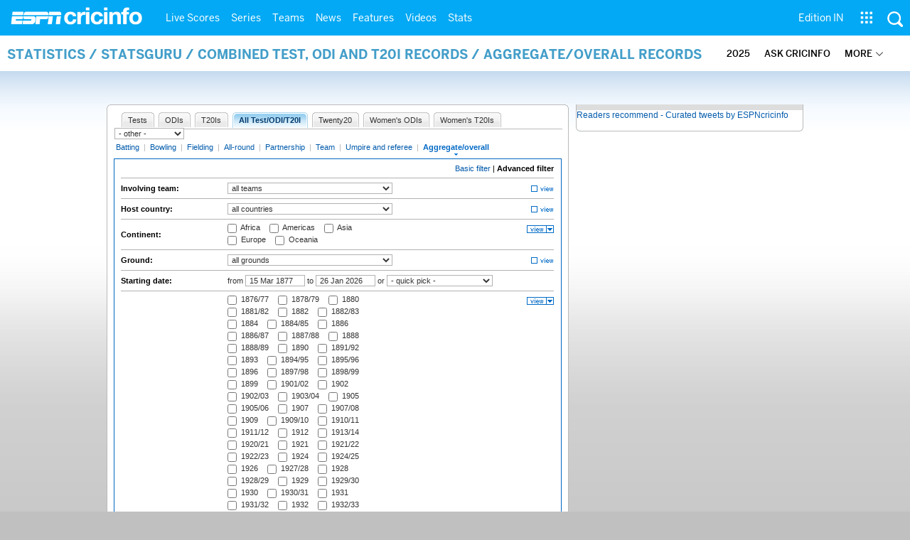

--- FILE ---
content_type: application/javascript; charset=utf-8
request_url: https://fundingchoicesmessages.google.com/f/AGSKWxWZV0VbXPpG7YXFveWX2EoKCj4C69pexlwz64ZIGfX933GE1lF831qeCo1QhHAwYdzEZ6oYcHaBq5hH4JUhORDBmBhqsf7Mpk0UcFXzc8zMcL6rhTJOm62qzo04cQXgqawAYkm8argBZHfsnFBG66nu0N4vkKW2EqpEHDnaA-xj4CgQU-iuU-y3-1b_/_/Heat_Ad./imgad./oasisi./ads/behicon./banner460x80.
body_size: -1289
content:
window['655cff45-47f1-42cf-8c9e-27755786353a'] = true;